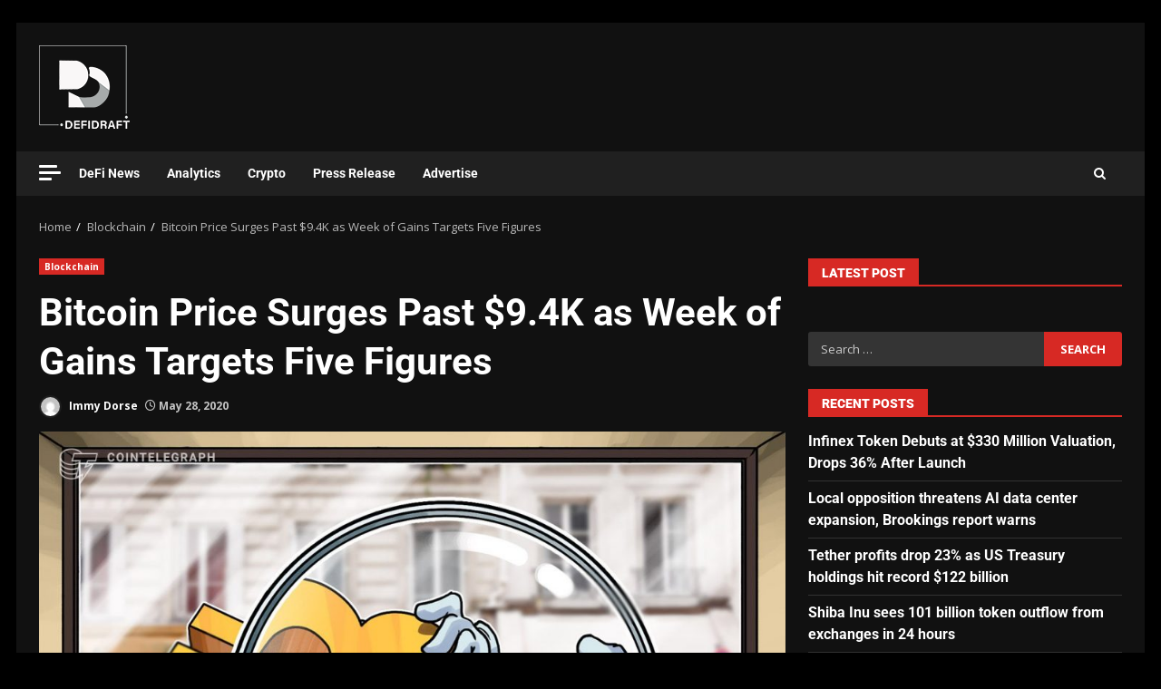

--- FILE ---
content_type: text/html; charset=utf-8
request_url: https://www.google.com/recaptcha/api2/aframe
body_size: 267
content:
<!DOCTYPE HTML><html><head><meta http-equiv="content-type" content="text/html; charset=UTF-8"></head><body><script nonce="az1Tyi6muBLEktRvD_XF4g">/** Anti-fraud and anti-abuse applications only. See google.com/recaptcha */ try{var clients={'sodar':'https://pagead2.googlesyndication.com/pagead/sodar?'};window.addEventListener("message",function(a){try{if(a.source===window.parent){var b=JSON.parse(a.data);var c=clients[b['id']];if(c){var d=document.createElement('img');d.src=c+b['params']+'&rc='+(localStorage.getItem("rc::a")?sessionStorage.getItem("rc::b"):"");window.document.body.appendChild(d);sessionStorage.setItem("rc::e",parseInt(sessionStorage.getItem("rc::e")||0)+1);localStorage.setItem("rc::h",'1769871056198');}}}catch(b){}});window.parent.postMessage("_grecaptcha_ready", "*");}catch(b){}</script></body></html>